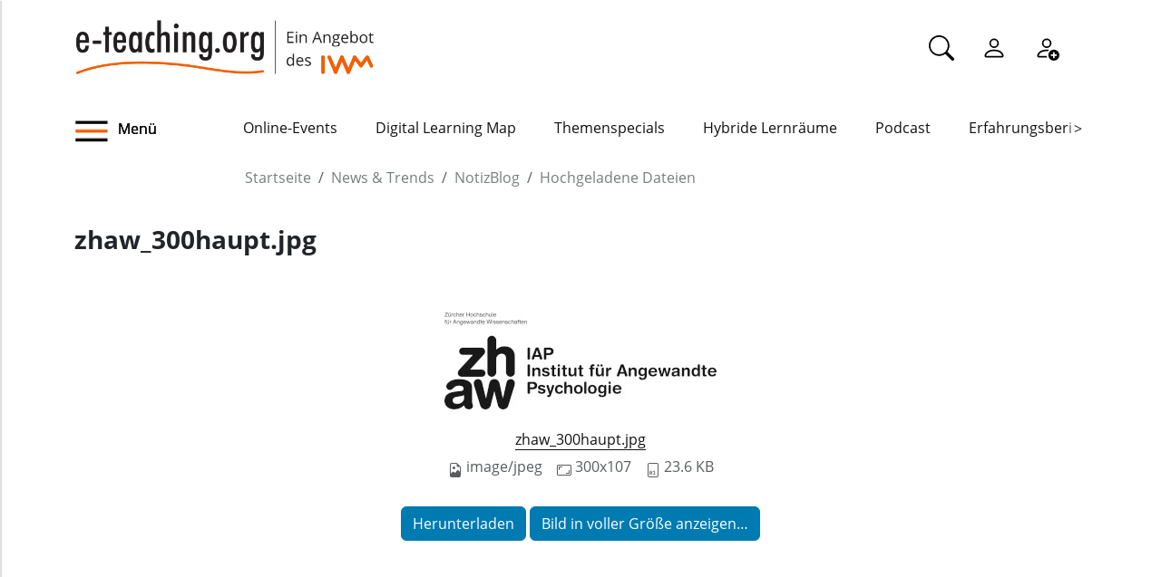

--- FILE ---
content_type: text/html;charset=utf-8
request_url: https://www.e-teaching.org/news/eteaching_blog/files/zhaw_300haupt.jpg/view
body_size: 6143
content:
<!DOCTYPE html>
<html xmlns="http://www.w3.org/1999/xhtml" lang="de" xml:lang="de">

<head><meta http-equiv="Content-Type" content="text/html; charset=UTF-8" />
  <meta charset="UTF-8" />
  <meta http-equiv="X-UA-Compatible" content="IE=edge" />
  <meta name="viewport" content="width=device-width, initial-scale=1.0" />
  <title>zhaw_300haupt.jpg — e-teaching.org - Gestaltung von Hochschulbildung mit digitalen Medien</title>
  <link rel="icon" href="/++theme++eteachingtheme2/data/favicon.ico" type="image/ico" />
  <link rel="stylesheet" href="/++theme++eteachingtheme2/dist/main.css" />
  <link rel="stylesheet" href="/++theme++eteachingtheme2/src/css/font-awesome.min.css" />
  <link rel="stylesheet" href="/++theme++eteachingtheme2/src/css/bootstrap-icons.css" />
  <link href="/++theme++barceloneta/css/barceloneta.min.css" media="all" rel="stylesheet" type="text/css" />
  <link rel="stylesheet" type="text/css" href="/++theme++eteachingtheme2/src/css/print.css" media="print" />

  <!-- <link href="https://cdn.jsdelivr.net/npm/bootstrap@5.0.2/dist/css/bootstrap.min.css" rel="stylesheet" integrity="sha384-EVSTQN3/azprG1Anm3QDgpJLIm9Nao0Yz1ztcQTwFspd3yD65VohhpuuCOmLASjC" crossorigin="anonymous"> -->
<meta charset="utf-8" /><meta property="og:url" content="https://www.e-teaching.org/news/eteaching_blog/files/zhaw_300haupt.jpg" /><meta property="og:type" content="article" /><meta property="og:title" content="zhaw_300haupt.jpg" /><meta property="og:image" content="https://www.e-teaching.org/news/eteaching_blog/files/zhaw_300haupt.jpg/@@download/image/zhaw_300haupt.jpg" /><meta property="og:image:width" content="300" /><meta property="og:image:height" content="107" /><meta name="DC.date.created" content="2022-04-21T12:00:16+01:00" /><meta name="DC.date.modified" content="2022-04-21T12:00:16+01:00" /><meta name="DC.type" content="Bild" /><meta name="DC.format" content="image/jpeg" /><meta name="DC.language" content="de" /><meta name="viewport" content="width=device-width, initial-scale=1.0" /><meta name="generator" content="Plone - https://plone.org/" /><link rel="canonical" href="https://www.e-teaching.org/news/eteaching_blog/files/zhaw_300haupt.jpg" /><link href="https://www.e-teaching.org/@@search" rel="search" title="Website durchsuchen" /><link data-bundle="easyform" href="https://www.e-teaching.org/++webresource++b6e63fde-4269-5984-a67a-480840700e9a/++resource++easyform.css" media="all" rel="stylesheet" type="text/css" /><link data-bundle="plone-fullscreen" href="https://www.e-teaching.org/++webresource++ac83a459-aa2c-5a45-80a9-9d3e95ae0847/++plone++static/plone-fullscreen/fullscreen.css" media="all" rel="stylesheet" type="text/css" /><script type="application/ld+json"></script><script data-bundle="eteaching-policy2-edit-form" integrity="sha384-gFmBmQ/lIuAYaWPjb1nP1vNx9BU1M/GcoERts0MiiA/ehC3y/BAnM75tLLw/Nz2m" src="https://www.e-teaching.org/++webresource++2d00290c-6654-57dc-9476-96e58016bbd2/++plone++eteaching.policy2/eteaching.policy2.edit-form-bundle.js"></script><script data-bundle="mastodonShare" integrity="sha384-wSDJpmKfXgNTg7FMYv8W9smN4DzoJguqgdNmyz+Z5BQMzpYoRNkmucf5ip0I1pbX" src="https://www.e-teaching.org/++webresource++cb73bdc4-dc2d-5a8a-8262-f48ff64c1891/++plone++eteaching.policy2/simple-mastodon-share-button/mastodonShare.js"></script><script data-bundle="plone-fullscreen" integrity="sha384-yAbXscL0aoE/0AkFhaGNz6d74lDy9Cz7PXfkWNqRnFm0/ewX0uoBBoyPBU5qW7Nr" src="https://www.e-teaching.org/++webresource++6aa4c841-faf5-51e8-8109-90bd97e7aa07/++plone++static/plone-fullscreen/fullscreen.js"></script><script data-bundle="plone" integrity="sha384-T7C7Yovbvi1N4mUURIMkSdCYiheVGEeinkE0BbENGVeMKaPPPcwZk3djZfMKOEq/" src="https://www.e-teaching.org/++webresource++34f34eab-a19d-533e-a464-ddf672c6f922/++plone++static/bundle-plone/bundle.min.js"></script><script data-bundle="datagridfield-bundle" integrity="sha384-jKJmts2h4d/arNI0xwrgtirtgzvtPVCCkvp/Cm+TQbJcgWDWRenBt8B2zZJXjLIM" src="https://www.e-teaching.org/++webresource++be85199e-564e-50ca-b62d-4bcea4c4b51b/++resource++collective.z3cform.datagridfield/datagridfield-remote.min.js"></script></head>

<body class="d-flex flex-column h-100 plone-toolbar-top plone-toolbar-expanded body col-content frontend icons-on portaltype-image section-news site-eteaching subsection-eteaching_blog subsection-eteaching_blog-files subsection-eteaching_blog-files-zhaw_300haupt.jpg template-image_view thumbs-on userrole-anonymous viewpermission-view" id="visual-portal-wrapper" dir="ltr" data-base-url="https://www.e-teaching.org/news/eteaching_blog/files/zhaw_300haupt.jpg" data-view-url="https://www.e-teaching.org/news/eteaching_blog/files/zhaw_300haupt.jpg/view" data-portal-url="https://www.e-teaching.org" data-i18ncatalogurl="https://www.e-teaching.org/plonejsi18n" data-pat-pickadate="{&quot;date&quot;: {&quot;selectYears&quot;: 200}, &quot;time&quot;: {&quot;interval&quot;: 5 } }" data-pat-plone-modal="{&quot;actionOptions&quot;: {&quot;displayInModal&quot;: false}}"><!-- Header --><header id="content-header">
    <div class="container">
      <div id="portal-logo-wrapper" class="container">
        <div id="logo_menu" class="col-md-6">
          <div class="menu-button">
		<a id="toggle-button-nav" class="header_menu" role="button" title="Menü-Button"> <img class="toggle-button-icon fade-out" id="fade" src="https://www.e-teaching.org/++theme++eteachingtheme2/data/e-teaching_menu-search-icon.png" alt="Navigationsmenu Icon" />
		</a>
	</div>
          <a id="portal-logo" title="e-teaching.org - Gestaltung von Hochschulbildung mit digitalen Medien" href="https://www.e-teaching.org">
  <img alt="e-teaching.org - Gestaltung von Hochschulbildung mit digitalen Medien" src="https://www.e-teaching.org/@@site-logo/logo.png" title="e-teaching.org - Gestaltung von Hochschulbildung mit digitalen Medien" /></a>
        </div>
        <div class="col-md-6">
          <ul class="portalheader-personalbar">
	<li id="anon-personalbar">
		<a href="https://www.e-teaching.org/global_search" aria-label="Suche">
			<svg xmlns="http://www.w3.org/2000/svg" width="28" height="28" fill="currentColor" class="bi bi-search" viewbox="0 0 16 16">
  			<path d="M11.742 10.344a6.5 6.5 0 1 0-1.397 1.398h-.001c.03.04.062.078.098.115l3.85 3.85a1 1 0 0 0 1.415-1.414l-3.85-3.85a1.007 1.007 0 0 0-.115-.1zM12 6.5a5.5 5.5 0 1 1-11 0 5.5 5.5 0 0 1 11 0z"></path>
			</svg>
		</a>
	</li>
	<li id="anon-personalbar">
		
		<a href="https://www.e-teaching.org/login" aria-label="Einloggen">
			<svg xmlns="http://www.w3.org/2000/svg" width="28" height="28" fill="currentColor" class="bi bi-person" viewbox="0 0 16 16">
  			<path d="M8 8a3 3 0 1 0 0-6 3 3 0 0 0 0 6Zm2-3a2 2 0 1 1-4 0 2 2 0 0 1 4 0Zm4 8c0 1-1 1-1 1H3s-1 0-1-1 1-4 6-4 6 3 6 4Zm-1-.004c-.001-.246-.154-.986-.832-1.664C11.516 10.68 10.289 10 8 10c-2.29 0-3.516.68-4.168 1.332-.678.678-.83 1.418-.832 1.664h10Z"></path>
			</svg>
		</a>
	</li>
	<li id="anon-personalbar">
		<a href="https://www.e-teaching.org/@@register" aria-label="Registrieren">
			<svg xmlns="http://www.w3.org/2000/svg" width="28" height="28" fill="currentColor" class="bi bi-person-add" viewbox="0 0 16 16">
			  <path d="M12.5 16a3.5 3.5 0 1 0 0-7 3.5 3.5 0 0 0 0 7Zm.5-5v1h1a.5.5 0 0 1 0 1h-1v1a.5.5 0 0 1-1 0v-1h-1a.5.5 0 0 1 0-1h1v-1a.5.5 0 0 1 1 0Zm-2-6a3 3 0 1 1-6 0 3 3 0 0 1 6 0ZM8 7a2 2 0 1 0 0-4 2 2 0 0 0 0 4Z"></path>
			  <path d="M8.256 14a4.474 4.474 0 0 1-.229-1.004H3c.001-.246.154-.986.832-1.664C4.484 10.68 5.711 10 8 10c.26 0 .507.009.74.025.226-.341.496-.65.804-.918C9.077 9.038 8.564 9 8 9c-5 0-6 3-6 4s1 1 1 1h5.256Z"></path>
			</svg>
		</a>
	</li>
	
	<li id="anon-personalbar">
		
	</li>

</ul>
        </div>
      </div>
      <div class="header-menu">
        <div class="col-lg-2 col-md-2 col-sm-3 menu-icon-wrapper">
		<a id="toggle-button" class="toggle-button" role="button" title="Menü-Button"> <img class="toggle-button-icon" src="https://www.e-teaching.org/++theme++eteachingtheme2/data/e-teaching_menu-search-icon.png" alt="Navigationsmenu Icon" />
			<span>Menü</span>
		</a>
	</div>
        <!-- Here is the new menu -->
        <div class="col-lg-10 col-md-10 col-sm-9">
          <nav class="horizontal-menu">
	<div class="hs">
		
			<button class="left-arrow disabled" id="left-arrow">&lt;</button>

			<button class="right-arrow" id="right-arrow">&gt;</button>
		
		<div class="showcase" id="showcase">
			<ul style="width: 900%" id="nav">
				<li class="linav"><a href="https://www.e-teaching.org/community/communityevents">Online-Events</a></li>
    <li class="linav"><a href="https://www.e-teaching.org/community/digital-learning-map">Digital Learning Map</a></li>
    <li class="linav"><a href="https://www.e-teaching.org/praxis/themenspecials">Themenspecials</a></li>
    <li class="linav"><a href="https://www.e-teaching.org/praxis/hybride-lernraeume">Hybride Lernräume</a></li>
    <li class="linav"><a href="https://www.e-teaching.org/materialien/podcasts">Podcast</a></li>
    <li class="linav"><a href="https://www.e-teaching.org/praxis/erfahrungsberichte">Erfahrungsberichte</a></li>
    <li class="linav"><a href="https://www.e-teaching.org/materialien/studien">Studien</a></li>
    <li class="linav"><a href="https://www.e-teaching.org/materialien/qualifizierungsangebote">Qualifzierungsangebote</a></li>
			</ul>
		</div>
	</div>
</nav>
        </div>
        <!--End of Horizontal scroll-->
      </div>
    </div>
  </header><!-- Breadcrumb section  --><div id="above-content-wrapper" class="container">
    <nav id="portal-breadcrumbs">
      <div class="container">
        <div class="row">
          <div class="col-lg-10 offset-lg-2">
            <ol class="breadcrumb" style="margin-bottom: 0rem;">
      <li class="breadcrumb-item"><a href="https://www.e-teaching.org">Startseite</a></li>
      
      <li class="breadcrumb-item"><a href="https://www.e-teaching.org/news">News &amp; Trends</a></li>
			

      
      <li class="breadcrumb-item"><a href="https://www.e-teaching.org/news/eteaching_blog">NotizBlog</a></li>
			

      
      <li class="breadcrumb-item"><a href="https://www.e-teaching.org/news/eteaching_blog/files">Hochgeladene Dateien</a></li>
			

      
      
			

      
    </ol>
          </div>
        </div>
      </div>
    </nav>
  </div><!-- Breadcrumb section  --><div class="container content">
    <div class="row">
      <aside id="portalMessage" class="col-12"></aside>
    </div>
    <main id="main-container" class="row">
      <section id="portal-center" class="col-lg-12">

      

      

        

          <article id="content">

            

              <header>

                <div id="viewlet-above-content-title"><span id="social-tags-body" itemscope="" itemtype="http://schema.org/WebPage" style="display: none">
  
</span>
</div>

                
                  <h1>zhaw_300haupt.jpg</h1>

                

                <div id="viewlet-below-content-title">
</div>

                
                  

                

                <div id="viewlet-below-content-description"></div>

              </header>

              <div id="viewlet-above-content-body">












</div>

              <div id="content-core">
                
      

        <section class="section section-main">
          <figure class="figure">
            <a href="https://www.e-teaching.org/news/eteaching_blog/files/zhaw_300haupt.jpg/image_view_fullscreen">
              <img src="https://www.e-teaching.org/news/eteaching_blog/files/zhaw_300haupt.jpg/@@images/image-800-99d7b123dc336c17169e32941d1963ab.jpeg" alt="zhaw_300haupt.jpg" title="zhaw_300haupt.jpg" height="107" width="300" class="figure-img img-fluid" />
            </a>
          </figure>

          <div class="h5 mb-2">
            <a href="https://www.e-teaching.org/news/eteaching_blog/files/zhaw_300haupt.jpg/@@download/image/zhaw_300haupt.jpg">zhaw_300haupt.jpg</a>
          </div>
          <div class="metadata d-flex justify-content-center text-muted small">
            <div class="px-2">
              <svg xmlns="http://www.w3.org/2000/svg" width="16" height="16" fill="currentColor" class="plone-icon icon-inline bi bi-file-earmark-image" viewbox="0 0 16 16" aria-labelledby="title">
  <path d="M6.502 7a1.5 1.5 0 1 0 0-3 1.5 1.5 0 0 0 0 3"></path>
  <path d="M14 14a2 2 0 0 1-2 2H4a2 2 0 0 1-2-2V2a2 2 0 0 1 2-2h5.5L14 4.5zM4 1a1 1 0 0 0-1 1v10l2.224-2.224a.5.5 0 0 1 .61-.075L8 11l2.157-3.02a.5.5 0 0 1 .76-.063L13 10V4.5h-2A1.5 1.5 0 0 1 9.5 3V1z"></path>
<title>image/jpeg</title></svg>
              <span class="d-none">Typ</span>
              image/jpeg
            </div>
            <div class="px-2">
              <svg xmlns="http://www.w3.org/2000/svg" width="16" height="16" fill="currentColor" class="plone-icon icon-inline bi bi-aspect-ratio" viewbox="0 0 16 16" aria-labelledby="title">
  <path d="M0 3.5A1.5 1.5 0 0 1 1.5 2h13A1.5 1.5 0 0 1 16 3.5v9a1.5 1.5 0 0 1-1.5 1.5h-13A1.5 1.5 0 0 1 0 12.5zM1.5 3a.5.5 0 0 0-.5.5v9a.5.5 0 0 0 .5.5h13a.5.5 0 0 0 .5-.5v-9a.5.5 0 0 0-.5-.5z"></path>
  <path d="M2 4.5a.5.5 0 0 1 .5-.5h3a.5.5 0 0 1 0 1H3v2.5a.5.5 0 0 1-1 0zm12 7a.5.5 0 0 1-.5.5h-3a.5.5 0 0 1 0-1H13V8.5a.5.5 0 0 1 1 0z"></path>
<title>Dimension</title></svg>
              <span class="d-none">Abmessungen</span>
              300x107
            </div>
            <div class="px-2">
              <svg xmlns="http://www.w3.org/2000/svg" width="16" height="16" fill="currentColor" class="plone-icon icon-inline bi bi-file-binary" viewbox="0 0 16 16" aria-labelledby="title">
  <path d="M5.526 13.09c.976 0 1.524-.79 1.524-2.205 0-1.412-.548-2.203-1.524-2.203-.978 0-1.526.79-1.526 2.203 0 1.415.548 2.206 1.526 2.206zm-.832-2.205c0-1.05.29-1.612.832-1.612.358 0 .607.247.733.721L4.7 11.137a7 7 0 0 1-.006-.252m.832 1.614c-.36 0-.606-.246-.732-.718l1.556-1.145q.005.12.005.249c0 1.052-.29 1.614-.829 1.614m5.329.501v-.595H9.73V8.772h-.69l-1.19.786v.688L8.986 9.5h.05v2.906h-1.18V13h3z"></path>
  <path d="M4 0a2 2 0 0 0-2 2v12a2 2 0 0 0 2 2h8a2 2 0 0 0 2-2V2a2 2 0 0 0-2-2zm0 1h8a1 1 0 0 1 1 1v12a1 1 0 0 1-1 1H4a1 1 0 0 1-1-1V2a1 1 0 0 1 1-1"></path>
<title>Size</title></svg>
              <span class="d-none">Dateigröße</span>
              
              23.6 KB
            </div>
          </div>

        </section>

        <section class="section section-actions">
          <a class="btn btn-primary download" href="https://www.e-teaching.org/news/eteaching_blog/files/zhaw_300haupt.jpg/@@download/image/zhaw_300haupt.jpg">Herunterladen</a>
          <a class="btn btn-primary fullscreen" href="https://www.e-teaching.org/news/eteaching_blog/files/zhaw_300haupt.jpg/image_view_fullscreen"><span>Bild in voller Größe anzeigen…</span></a>
        </section>


      
    
              </div>

              <div id="viewlet-below-content-body">













</div>

            
            <footer>
              <div id="viewlet-below-content">

























</div>
            </footer>
          </article>
        
      

      
    </section>
      <section id="center-container" class="col-lg-8 offset-lg-2"></section>
      
    </main>
    <!--/row-->
  </div><!--/container--><!--/outer-wrapper --><footer class="mt-auto">
    <div class="before-first-row d-flex justify-content-start flex-column">
      <div class="container"></div>
    </div>
    <div class="first-row d-flex justify-content-start flex-column">
      <div class="container"><div id="upper-footer">
	<a class="logo-wrapper" href="https://www.e-teaching.org">
		<img width="578" height="144" class="logo" alt="logo" src="https://www.e-teaching.org/@@site-logo/logo.png" />
	</a>
	<ul class="d-flex justify-content-start">
		<li>
			<a href="https://www.e-teaching.org/kontakt">Kontakt</a>
		</li>
  <li>
			<a href="https://www.e-teaching.org/portalinformationen">Über uns</a>
		</li>
  <li>
			<a href="https://www.e-teaching.org/portalinformationen/presse_information">Presse</a>
		</li>
  <li>
			<a href="https://www.e-teaching.org/news/letter">Newsletter</a>
		</li>
	</ul>
</div></div>
    </div>
    <div class="second-row d-flex justify-content-end">
      <div class="container d-flex justify-content-end"><div class="lower-footer">

	<ul class="d-flex">
		<li>
			<a href="https://www.e-teaching.org/barrierefreiheit">Barrierefreiheit</a>
		</li>
  <li>
			<a href="https://www.e-teaching.org/impressum">Impressum</a>
		</li>
  <li>
			<a href="https://www.e-teaching.org/datenschutz">Datenschutz</a>
		</li>
	</ul>

	<div>
		<span>
			<a rel="me" aria-label="Linkedin" href="https://de.linkedin.com/showcase/eteachingorg/" target="_blank">
				<i class="bi bi-linkedin" aria-hidden="true"></i>
			</a>
		</span>
  <span>
			<a rel="me" aria-label="Mastodon" href="https://higher-edu.social/@e_teaching_org" target="_blank">
				<i class="bi bi-mastodon" aria-hidden="true"></i>
			</a>
		</span>
  <span>
			<a rel="me" aria-label="Bluesky" href="https://bsky.app/profile/e-teaching.org" target="_blank">
				<i class="bi bi-bluesky" aria-hidden="true"></i>
			</a>
		</span>
  <span>
			<a rel="me" aria-label="RSS" href="https://www.e-teaching.org/news/blog-und-kalender-abonnieren-so-gehts" target="_blank">
				<i class="bi bi-rss" aria-hidden="true"></i>
			</a>
		</span>
  <span>
			<a rel="me" aria-label="iCAL" href="https://www.e-teaching.org/news/blog-und-kalender-abonnieren-so-gehts#ical" target="_blank">
				<i class="bi bi-calendar-event" aria-hidden="true"></i>
			</a>
		</span>
	</div>

</div></div>
    </div>
  </footer><script src="/++theme++eteachingtheme2/dist/main.js"></script></body>

<div id="menu">
  <nav class="hide-onload">
    <h2>
      <img class="logo" src="https://www.e-teaching.org/@@site-logo/logo.png" alt="logo" />
      <button type="button" class="close-button"><span class="close-menu">SCHLIEẞEN</span><i class="fa fa-times-circle" aria-hidden="true"></i></button>
    </h2>
    <ul class="nav-list"></ul>
  </nav>
</div>

<div id="plone-analytics"><script type="text/javascript">
		  var _paq = _paq || [];
		  /* tracker methods like "setCustomDimension" should be called before "trackPageView" */
		  _paq.push(['trackPageView']);
		  _paq.push(['enableLinkTracking']);
		  (function() {
		    var u="//piwik.e-teaching.org/";
		    _paq.push(['setTrackerUrl', u+'piwik.php']);
		    _paq.push(['setSiteId', '1']);
		    var d=document, g=d.createElement('script'), s=d.getElementsByTagName('script')[0];
		    g.type='text/javascript'; g.async=true; g.defer=true; g.src=u+'piwik.js'; s.parentNode.insertBefore(g,s);
		  })();
		</script></div>

</html>